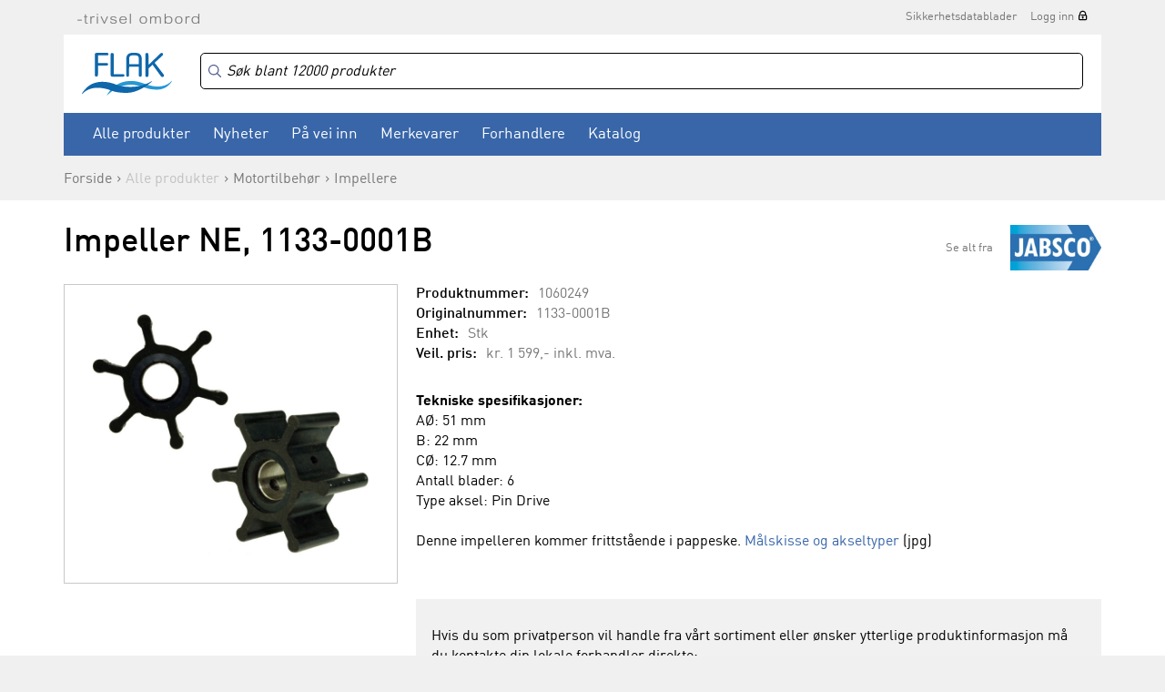

--- FILE ---
content_type: text/html
request_url: https://www.flak.no/produkter/motortilbehoer/impellere/impeller-ne--1133-0001b-p1060249
body_size: 11898
content:

<!DOCTYPE html>
<html>
	<head>
        <meta charset="UTF-8">
                    <!-- Google Tag Manager -->
            <script>(function(w,d,s,l,i){w[l]=w[l]||[];w[l].push({'gtm.start':
                    new Date().getTime(),event:'gtm.js'});var f=d.getElementsByTagName(s)[0],
                    j=d.createElement(s),dl=l!='dataLayer'?'&l='+l:'';j.async=true;j.src=
                    'https://www.googletagmanager.com/gtm.js?id='+i+dl;f.parentNode.insertBefore(j,f);
                })(window,document,'script','dataLayer','GTM-MQHS5Z');</script>
            <!-- End Google Tag Manager -->
        
		<meta http-equiv="X-UA-Compatible" content="IE=edge" />
		<meta property="og:title" content="Impeller NE, 1133-0001B - Motortilbehør - Impellere - Flak"/><meta property="og:type" content="website"/><meta property="og:url" content="http://www.flak.no/produkter/motortilbehoer/impellere/impeller-ne--1133-0001b-p1060249"/>		<title>Impeller NE, 1133-0001B - Motortilbehør - Impellere - Flak</title>
		<meta name="description" content="FLAK AS er Norges ledende grossist innen seil- og båtutstyr. Vi hører til i Sørlandsparken ved Kristiansand. Vi selger til båtutstyrsbutikker og båtbyggere/industri i hele Norge. Vi har et rikholdig og dynamisk sortiment av båtutstyr. Det er dessverre ikk">
		<meta name="keywords" content="1852 Marine Quality, SUP, Baltic, Bep, Cannon, Comfort Seat, Davis, Feldten, Flojet, Gullsweep, Hempel, Humminbird, Jabsco, Marinvent, Minn Kota, Polyform, Robline, Silver Marine, Selden, Ultraflex, Webasto, Wema, West System, 1852, Dieselvarmer, Quick">
		<meta name="viewport" content="width=device-width, initial-scale=1, maximum-scale=1, minimum-scale=1">

					<link rel="canonical" href="https://www.flak.no/produkter/motortilbehoer/impellere/impeller-ne--1133-0001b-p1060249" />
		
		<link rel="shortcut icon" href="/gfx/favicon.ico">

		<script src="https://ajax.googleapis.com/ajax/libs/jquery/1.11.3/jquery.min.js"></script>
		<script>jQuery.noConflict();</script>
		<script language="JavaScript" src="/js/webshop.js?v=1.7" type="text/javascript"></script>
		<script language="JavaScript" src="/js/ajax.js" type="text/javascript"></script>

				<!--<script type="text/javascript" src="/js/prototype.js"></script>
		<script type="text/javascript" src="/js/scriptaculous.js?load=effects,builder"></script>
		<script type="text/javascript" src="/js/lightbox.js"></script>-->

		<!--<script type="text/javascript" src="/extLibs/flyToBasket/js/ajax.js"></script>
		<script type="text/javascript" src="/extLibs/flyToBasket/js/fly-to-basket.js"></script>-->

		<link rel="stylesheet" href="/style/lightbox.css" type="text/css" media="screen">

		<!-- Redesign 2015 -->

		<link rel="stylesheet" href="/fonts/ss-gizmo/ss-gizmo.css">
		<link rel="stylesheet" href="/css/flickity.css" media="screen">
		<link rel="stylesheet" href="/css/flexslider.css?v=1.0">
        <link rel="stylesheet" href="https://cdn.jsdelivr.net/npm/instantsearch.css@8/themes/algolia-min.css"/>
<!--		<link href="https://cdn.datatables.net/v/dt/dt-2.2.2/fh-4.0.1/r-3.0.3/datatables.min.css" rel="stylesheet">-->
        <link rel="stylesheet" href="/css/datatables.min.css">
		<link rel="stylesheet" href="/css/photoswipe.css">
        <link rel="stylesheet" href="/css/style.css?v=1.08">
		<link rel="stylesheet" href="/css/print.css" media="print">

		<script src="https://use.typekit.net/qiw4iqd.js"></script>
		<script>try{Typekit.load({ async: true });}catch(e){}</script>

		<!-- /Redesign 2015 -->


		<script type="text/javascript">
            window.addEventListener('load', (event) => {
                fetchPrice33();            });

			var checkedProducts = [];

			function fetchPrice22() {
				var wrapper = jQuery('.prodliste_container');
				var wrapperSubprod = jQuery('.subprod_container');
				for (i = 0; i < idList.length; i++) {
					if (idList[i] != "" && idList[i] != " ") {
						// Hack to prevent the same id to be ajax'd several times.
						if (jQuery.inArray(idList[i], checkedProducts) == -1) {
							checkedProducts.push(idList[i]);

							jQuery.ajax({
								type: "POST",
								url: '/ajax_returnprice/return.php',
								data: {prodID: idList[i]},
								dataType: "json",
								success: function (data) {
									if (data['prodno'] != false && data['price'] != false) {
										var jProd = wrapper.find('#prod_' + data['prodno']);

                                        var pricetag = data['price'];

                                        jProd.find('.prodliste_pris').html(pricetag);
										jProd.find('FORM[name="produktform"]').find('INPUT[name="price"]').val(data['price']);

										if (data['minno'] && data['minnoPrice']) {
											jProd.find('FORM[name="produktform"]').find('INPUT[name="num"]').val(data['minno']);
											jProd.find('FORM[name="produktform"]').find('INPUT[name="numPrice"]').val(data['minnoPrice']);

                                            jProd.find('.prodliste_pris').html(data['minnoPrice']);
										}

										// Prices in variants table on product detail page
										wrapperSubprod.find('.subprod_pris#' + data['prodno']).html(pricetag);
										wrapperSubprod.find('.subprod_hidden_price[data-prodno="'+ data['prodno'] +'"]').val(pricetag.replace(/[^0-9,.]/g, '').replace(/[,]/g, '.'));
									}
								}
							});

						}
					}
				}
			}
	  		
	  		function fetchPrice33() {
	  			var wrapper = jQuery('.prodliste_container');
	  			var wrapperSubprod = jQuery('.subprod_container');

				for (i = 0; i < idList.length; i++) {
					if (idList[i] != "" && idList[i] != " ") {
						// Hack to prevent the same id to be ajax'd several times.
						if (jQuery.inArray(idList[i], checkedProducts) == -1) {
							checkedProducts.push(idList[i]);

				            jQuery.ajax({
				                type: "POST",
				                url: '/ajax_returnprice/returnOpenPrice.php',
				                data: { prodID: idList[i] },
				                dataType: "json",
				                success: function(data) {
				                    if (data['prodno'] != false && data['price'] != false) {
					                    var jProd = wrapper.find('#prod_' + data['prodno']);
					                    var pricetag = data['price'];
					                    jProd.find('.prodliste_pris').html(pricetag);

					                    // Subelement_price
					                    wrapperSubprod.find('.subprod_pris#' + data['prodno']).html(pricetag);
					                }
				                }
				            });
			            }
		            }
			  	}
	  		}

			var idList = new Array();
 
	  	</script>



	</head>

	<body id="body" class="cbp-spmenu-push  logged-out  ">

            <!-- Google Tag Manager (noscript) -->
        <noscript><iframe src="https://www.googletagmanager.com/ns.html?id=GTM-MQHS5Z"
                          height="0" width="0" style="display:none;visibility:hidden"></iframe></noscript>
        <!-- End Google Tag Manager (noscript) -->
    
	<div class="pageWrapper">

	<div id="searchCurtain"></div>

    
	<header class="siteHeader no-gutter-xs ">

		
		<div class="container">
			<div class="row">
				<div class="col-sm-12">

					<div class="superTop">
						
						<img src="/images/trivsel-ombord.png" alt="Trivsel ombord" class="tagline">
						<nav class="secondaryNav">
							<ul><li><a href="https://app.ecoonline.com/ecosuite/applic/eas/eassearch.php?companyID=1019265&prodType=er&style=1&descrLang=1" target="_blank">Sikkerhetsdatablader</a></li><li><a href="/login" class="lockIcon">Logg inn</a></li></ul>						</nav>
					</div>

				</div>
			</div>
		</div>

		<div class="container">
            <div class="row">
				<div class="col-sm-12">
                    <div class="whiteBg mainNavWrapper">

                        <img src="/images/icon-hamburger.svg" width="30" alt="Åpne/lukk menyen" class="menuTrigger">

                        <a href="/"><img src="/images/logo.svg" alt="Flak" width="99" height="47" class="logo"></a>

                        <div class="cartTriggerWrapper">
                            <div class="cartPositionWrapper">
                                <a href="/showcart">
                                    <img src="/images/icon-cart-gray.svg" width="28" height="27" alt="Handlekurv">
                                                                        <span class="cartCount "></span>
                                </a>
                            </div>

                            
	<div class="miniCartWrapper">
		<h3>Dine varer<a href="/checkout" class="btnSecondary noArrow">Gå til kasse</a><a href="/showcart" class="btnSecondary noArrow">Handlevogn</a></h3>
		<div class="miniCartHeader">
			<div class="row">
				<div class="col-sm-6">Produkt</div>
				<div class="col-sm-2 text-center">Antall</div>
				<div class="col-sm-4 priceColumn">Pris</div>
			</div>
		</div>
		<div class="miniCartContent">
			
		</div>
		<div class="miniCartFooter">
			<a href="/checkout" class="btn btnBlue ">Gå til kasse</a>
			<a href="/showcart" class="btnSecondary noArrow">Handlevogn</a>
            
            Sum <span class="miniCartTotal">0,-</span>
			<div class="miniCartFreeShippingMsg green">Fri frakt</div>
		</div>
	</div>
	                        </div>

                        <div class="secondaryTop">
                            <div class="algoliaSearchBoxWrapper">
                                <div id="algoliaSearchBox"></div>
                            </div>

                            <div class="cartBtn">
                                <a href="/showcart">
                                    <img src="/images/icon-cart-gray.svg" width="28" height="27" alt="Handlekurv">
                                                                        <span class="cartCount "></span>
                                </a>

                                
	<div class="miniCartWrapper">
		<h3>Dine varer<a href="/checkout" class="btnSecondary noArrow">Gå til kasse</a><a href="/showcart" class="btnSecondary noArrow">Handlevogn</a></h3>
		<div class="miniCartHeader">
			<div class="row">
				<div class="col-sm-6">Produkt</div>
				<div class="col-sm-2 text-center">Antall</div>
				<div class="col-sm-4 priceColumn">Pris</div>
			</div>
		</div>
		<div class="miniCartContent">
			
		</div>
		<div class="miniCartFooter">
			<a href="/checkout" class="btn btnBlue ">Gå til kasse</a>
			<a href="/showcart" class="btnSecondary noArrow">Handlevogn</a>
            
            Sum <span class="miniCartTotal">0,-</span>
			<div class="miniCartFreeShippingMsg green">Fri frakt</div>
		</div>
	</div>
	                            </div>

                            
                                                    </div>

                        <nav class="mainNav" id="mainNav">
                            <button class="menuCloseBtn"><span class="ss-delete"></span>Lukk</button>

                            <div class="myPageLink">
                                <ul>
                                    <li><a href="/login" class="lockIcon">Logg inn</a></li>                                </ul>
                            </div>

                            <div class="clearfix"></div>

                            <div class="productCategories">
                                <ul><li class="cat-400"><a href="" target="">Alle produkter</a><ul><li class="cat-1000"><a href="/produkter/baatpleie-og-opplagsutstyr" target="">Båtpleie og opplagsutstyr</a><ul><li class="cat-1011"><a href="/produkter/baatpleie-og-opplagsutstyr/vaskemidler" target="">Vaskemidler</a></li><li class="cat-1012"><a href="/produkter/baatpleie-og-opplagsutstyr/polering-og-rubbing" target="">Polering og rubbing</a></li><li class="cat-1013"><a href="/produkter/baatpleie-og-opplagsutstyr/vedlikeholdsutstyr" target="">Vedlikeholdsutstyr</a></li><li class="cat-1015"><a href="/produkter/baatpleie-og-opplagsutstyr/bunnstoff" target="">Bunnstoff</a></li><li class="cat-1020"><a href="/produkter/baatpleie-og-opplagsutstyr/primer" target="">Primer</a></li><li class="cat-1030"><a href="/produkter/baatpleie-og-opplagsutstyr/maling" target="">Maling</a></li><li class="cat-1031"><a href="/produkter/baatpleie-og-opplagsutstyr/lakk-og-olje" target="">Lakk og olje</a></li><li class="cat-1035"><a href="/produkter/baatpleie-og-opplagsutstyr/tynner" target="">Tynner</a></li><li class="cat-1050"><a href="/produkter/baatpleie-og-opplagsutstyr/motorlakk-og-spraymaling" target="">Motorlakk og spraymaling</a></li><li class="cat-1053"><a href="/produkter/baatpleie-og-opplagsutstyr/fugemasse-og-lim" target="">Fugemasse og lim</a></li><li class="cat-1056"><a href="/produkter/baatpleie-og-opplagsutstyr/sparkel-og-epoxy" target="">Sparkel og epoxy</a></li><li class="cat-1060"><a href="/produkter/baatpleie-og-opplagsutstyr/malerverktoey" target="">Malerverktøy</a></li><li class="cat-1070"><a href="/produkter/baatpleie-og-opplagsutstyr/tape" target="">Tape</a></li><li class="cat-1080"><a href="/produkter/baatpleie-og-opplagsutstyr/opplagsutstyr" target="">Opplagsutstyr</a></li><li class="cat-1090"><a href="/produkter/baatpleie-og-opplagsutstyr/vinterlagring" target="">Vinterlagring</a></li><li class="cat-1100"><a href="/produkter/baatpleie-og-opplagsutstyr/vinsjer-og-tilhengerutstyr" target="">Vinsjer og tilhengerutstyr</a></li><li class="cat-1990"><a href="/produkter/baatpleie-og-opplagsutstyr/reservedeler" target="">Reservedeler</a></li></ul></li><li class="cat-2000"><a href="/produkter/tauverk-og-fortoeyning" target="">Tauverk og fortøyning</a><ul><li class="cat-2005"><a href="/produkter/tauverk-og-fortoeyning/ferdige-fortoeyningsliner" target="">Ferdige fortøyningsliner</a></li><li class="cat-2010"><a href="/produkter/tauverk-og-fortoeyning/ferdige-fenderliner" target="">Ferdige fenderliner</a></li><li class="cat-2020"><a href="/produkter/tauverk-og-fortoeyning/fortoeyningstau" target="">Fortøyningstau</a></li><li class="cat-2022"><a href="/produkter/tauverk-og-fortoeyning/fortoeyningsfjaer-og-kiler" target="">Fortøyningsfjær og kiler</a></li><li class="cat-2025"><a href="/produkter/tauverk-og-fortoeyning/baatshaker" target="">Båtshaker</a></li><li class="cat-2030"><a href="/produkter/tauverk-og-fortoeyning/ankervinsj" target="">Ankervinsj</a></li><li class="cat-2035"><a href="/produkter/tauverk-og-fortoeyning/dregg--og-ankerliner" target="">Dregg- og ankerliner</a></li><li class="cat-2040"><a href="/produkter/tauverk-og-fortoeyning/anker-og-dregger" target="">Anker og dregger</a></li><li class="cat-2050"><a href="/produkter/tauverk-og-fortoeyning/moring" target="">Moring</a></li><li class="cat-2060"><a href="/produkter/tauverk-og-fortoeyning/seiltau" target="">Seiltau</a></li><li class="cat-2070"><a href="/produkter/tauverk-og-fortoeyning/tau-metervare" target="">Tau metervare</a></li><li class="cat-2072"><a href="/produkter/tauverk-og-fortoeyning/tradisjonelle-tau" target="">Tradisjonelle tau</a></li><li class="cat-2075"><a href="/produkter/tauverk-og-fortoeyning/universaltau" target="">Universaltau</a></li><li class="cat-2080"><a href="/produkter/tauverk-og-fortoeyning/tilbehoer-til-tau" target="">Tilbehør til tau</a></li><li class="cat-2090"><a href="/produkter/tauverk-og-fortoeyning/fendere-boeyer-og-tilbehoer" target="">Fendere, bøyer og tilbehør</a></li><li class="cat-2100"><a href="/produkter/tauverk-og-fortoeyning/bryggefender-og-fenderlist" target="">Bryggefender og fenderlist</a></li><li class="cat-2200"><a href="/produkter/tauverk-og-fortoeyning/Aarer-og-tilbehoer" target="">Årer og tilbehør</a></li><li class="cat-2990"><a href="/produkter/tauverk-og-fortoeyning/reservedeler" target="">Reservedeler</a></li></ul></li><li class="cat-3000"><a href="/produkter/motortilbehoer" target="">Motortilbehør</a><ul><li class="cat-3010"><a href="/produkter/motortilbehoer/olje-og-kjemikalier" target="">Olje og kjemikalier</a></li><li class="cat-3020"><a href="/produkter/motortilbehoer/olje-og-drivstoffilter" target="">Olje og drivstoffilter</a></li><li class="cat-3021"><a href="/produkter/motortilbehoer/servicekit" target="">Servicekit</a></li><li class="cat-3022"><a href="/produkter/motortilbehoer/oljeskiftpumper" target="">Oljeskiftpumper</a></li><li class="cat-3025"><a href="/produkter/motortilbehoer/tennplugger" target="">Tennplugger</a></li><li class="cat-3028"><a href="/produkter/motortilbehoer/sjoevannsfilter" target="">Sjøvannsfilter</a></li><li class="cat-3030"><a href="/produkter/motortilbehoer/sinkanoder" target="">Sinkanoder</a></li><li class="cat-3044"><a href="/produkter/motortilbehoer/motorsink-mercury-mercruiser" target="">Motorsink Mercury/Mercruiser</a></li><li class="cat-3045"><a href="/produkter/motortilbehoer/motorsink-omc" target="">Motorsink OMC</a></li><li class="cat-3046"><a href="/produkter/motortilbehoer/motorsink-volvo-penta" target="">Motorsink Volvo Penta</a></li><li class="cat-3047"><a href="/produkter/motortilbehoer/motorsink-yamaha-mariner" target="">Motorsink Yamaha/Mariner</a></li><li class="cat-3048"><a href="/produkter/motortilbehoer/motorsink-oevrige-fabrikater" target="">Motorsink øvrige fabrikater</a></li><li class="cat-3049"><a href="/produkter/motortilbehoer/impellere" target="">Impellere</a></li><li class="cat-3050"><a href="/produkter/motortilbehoer/eksospotte-og-belger" target="">Eksospotte og belger</a></li><li class="cat-3070"><a href="/produkter/motortilbehoer/drivstoffutstyr" target="">Drivstoffutstyr</a></li><li class="cat-3080"><a href="/produkter/motortilbehoer/bensinkoplinger-og-slanger" target="">Bensinkoplinger og slanger</a></li><li class="cat-3085"><a href="/produkter/motortilbehoer/doedmannsknapp" target="">Dødmannsknapp</a></li><li class="cat-3092"><a href="/produkter/motortilbehoer/motorbraketter-og--spylere" target="">Motorbraketter og -spylere</a></li><li class="cat-3102"><a href="/produkter/motortilbehoer/drivlinjer-og-aksel" target="">Drivlinjer og aksel</a></li><li class="cat-3105"><a href="/produkter/motortilbehoer/isolasjon-og-motordempere" target="">Isolasjon og motordempere</a></li><li class="cat-3990"><a href="/produkter/motortilbehoer/reservedeler" target="">Reservedeler</a></li></ul></li><li class="cat-3500"><a href="/produkter/propeller" target="">Propeller</a><ul><li class="cat-3510"><a href="/produkter/propeller/propeller-aluminium-til-yamaha" target="">Propeller aluminium til Yamaha</a></li><li class="cat-3520"><a href="/produkter/propeller/propeller-aluminium-til-mercury" target="">Propeller aluminium til Mercury</a></li><li class="cat-3530"><a href="/produkter/propeller/propeller-aluminium-til-suzuki" target="">Propeller aluminium til Suzuki</a></li><li class="cat-3550"><a href="/produkter/propeller/staalpropeller-og-hubber" target="">Stålpropeller og hubber</a></li><li class="cat-3580"><a href="/produkter/propeller/tilbehoer-til-propeller" target="">Tilbehør til propeller</a></li><li class="cat-3590"><a href="/produkter/propeller/utgaaende-propeller" target="">Utgående propeller</a></li></ul></li><li class="cat-4000"><a href="/produkter/styring-og-kontrollutstyr" target="">Styring og kontrollutstyr</a><ul><li class="cat-4003"><a href="/produkter/styring-og-kontrollutstyr/mekaniske-styringer" target="">Mekaniske styringer</a></li><li class="cat-4005"><a href="/produkter/styring-og-kontrollutstyr/hydrauliske-styringer" target="">Hydrauliske styringer</a></li><li class="cat-4010"><a href="/produkter/styring-og-kontrollutstyr/ratt" target="">Ratt</a></li><li class="cat-4020"><a href="/produkter/styring-og-kontrollutstyr/kontrollutstyr" target="">Kontrollutstyr</a></li><li class="cat-4030"><a href="/produkter/styring-og-kontrollutstyr/kontrollkabler" target="">Kontrollkabler</a></li><li class="cat-4040"><a href="/produkter/styring-og-kontrollutstyr/instrumenter-og-givere" target="">Instrumenter og givere</a></li><li class="cat-4050"><a href="/produkter/styring-og-kontrollutstyr/baugpropeller" target="">Baugpropeller</a></li><li class="cat-4060"><a href="/produkter/styring-og-kontrollutstyr/trimplan" target="">Trimplan</a></li><li class="cat-4990"><a href="/produkter/styring-og-kontrollutstyr/reservedeler" target="">Reservedeler</a></li></ul></li><li class="cat-5000"><a href="/produkter/vvs-og-lenseutstyr" target="">VVS og lenseutstyr</a><ul><li class="cat-5010"><a href="/produkter/vvs-og-lenseutstyr/lensepumper-manuell" target="">Lensepumper manuell</a></li><li class="cat-5040"><a href="/produkter/vvs-og-lenseutstyr/lensepumper-12-24-230v" target="">Lensepumper 12/24/230V</a></li><li class="cat-5070"><a href="/produkter/vvs-og-lenseutstyr/trykkvannspumper" target="">Trykkvannspumper</a></li><li class="cat-5080"><a href="/produkter/vvs-og-lenseutstyr/toaletter-og-septikutstyr" target="">Toaletter og septikutstyr</a></li><li class="cat-5090"><a href="/produkter/vvs-og-lenseutstyr/vask-kran-og-dusj" target="">Vask, kran og dusj</a></li><li class="cat-5100"><a href="/produkter/vvs-og-lenseutstyr/vanntanker-og-utstyr" target="">Vanntanker og utstyr</a></li><li class="cat-5105"><a href="/produkter/vvs-og-lenseutstyr/slanger-og-slangeklemmer" target="">Slanger og slangeklemmer</a></li><li class="cat-5112"><a href="/produkter/vvs-og-lenseutstyr/roerdeler-fittings-nylon" target="">Rørdeler, fittings nylon</a></li><li class="cat-5115"><a href="/produkter/vvs-og-lenseutstyr/roerdeler-fittings-kompositt" target="">Rørdeler, fittings kompositt</a></li><li class="cat-5120"><a href="/produkter/vvs-og-lenseutstyr/roerdeler-fittings-messing" target="">Rørdeler, fittings messing</a></li><li class="cat-5125"><a href="/produkter/vvs-og-lenseutstyr/roerdeler-fittings-syrefast" target="">Rørdeler, fittings syrefast</a></li><li class="cat-5130"><a href="/produkter/vvs-og-lenseutstyr/skroggjennomfoeringer" target="">Skroggjennomføringer</a></li><li class="cat-5990"><a href="/produkter/vvs-og-lenseutstyr/reservedeler" target="">Reservedeler</a></li></ul></li><li class="cat-6000"><a href="/produkter/seilbaatutstyr" target="">Seilbåtutstyr</a><ul><li class="cat-6010"><a href="/produkter/seilbaatutstyr/genaker-og-spinnaker" target="">Genaker og spinnaker</a></li><li class="cat-6020"><a href="/produkter/seilbaatutstyr/rodkick" target="">Rodkick</a></li><li class="cat-6030"><a href="/produkter/seilbaatutstyr/akterstag" target="">Akterstag</a></li><li class="cat-6100"><a href="/produkter/seilbaatutstyr/blokker" target="">Blokker</a></li><li class="cat-6110"><a href="/produkter/seilbaatutstyr/loeygang-og-genoa" target="">Løygang og genoa</a></li><li class="cat-6310"><a href="/produkter/seilbaatutstyr/cleats" target="">Cleats</a></li><li class="cat-6320"><a href="/produkter/seilbaatutstyr/avlastere-og-jammere" target="">Avlastere og jammere</a></li><li class="cat-6410"><a href="/produkter/seilbaatutstyr/vinsj" target="">Vinsj</a></li><li class="cat-6490"><a href="/produkter/seilbaatutstyr/vinsjhaandtak" target="">Vinsjhåndtak</a></li><li class="cat-6500"><a href="/produkter/seilbaatutstyr/windex-og-vaker" target="">Windex og vaker</a></li><li class="cat-6520"><a href="/produkter/seilbaatutstyr/seildetaljer" target="">Seildetaljer</a></li><li class="cat-6530"><a href="/produkter/seilbaatutstyr/batten-systemer" target="">Batten systemer</a></li><li class="cat-6610"><a href="/produkter/seilbaatutstyr/rullesystemer-furlex-selden" target="">Rullesystemer Furlex Seldén</a></li><li class="cat-6620"><a href="/produkter/seilbaatutstyr/rorkultforlengere-og-rorbeslag" target="">Rorkultforlengere og rorbeslag</a></li><li class="cat-6640"><a href="/produkter/seilbaatutstyr/optimistjolleutstyr" target="">Optimistjolleutstyr</a></li><li class="cat-6650"><a href="/produkter/seilbaatutstyr/jolleseiling" target="">Jolleseiling</a></li><li class="cat-6700"><a href="/produkter/seilbaatutstyr/dekksbeslag" target="">Dekksbeslag</a></li><li class="cat-6990"><a href="/produkter/seilbaatutstyr/reservedeler" target="">Reservedeler</a></li></ul></li><li class="cat-7000"><a href="/produkter/sikkerhetsutstyr" target="">Sikkerhetsutstyr</a><ul><li class="cat-7005"><a href="/produkter/sikkerhetsutstyr/redningsvester-flytevester" target="">Redningsvester/Flytevester</a></li><li class="cat-7010"><a href="/produkter/sikkerhetsutstyr/tilbehoer-til-redningsvester" target="">Tilbehør til redningsvester</a></li><li class="cat-7020"><a href="/produkter/sikkerhetsutstyr/flyteklaer" target="">Flyteklær</a></li><li class="cat-7022"><a href="/produkter/sikkerhetsutstyr/redningsflaater-drakter" target="">Redningsflåter/Drakter</a></li><li class="cat-7023"><a href="/produkter/sikkerhetsutstyr/livboeyer" target="">Livbøyer</a></li><li class="cat-7025"><a href="/produkter/sikkerhetsutstyr/sikkerhetsliner" target="">Sikkerhetsliner</a></li><li class="cat-7027"><a href="/produkter/sikkerhetsutstyr/noed-og-signalutstyr" target="">Nød og signalutstyr</a></li><li class="cat-7032"><a href="/produkter/sikkerhetsutstyr/gass-og-brann" target="">Gass og brann</a></li><li class="cat-7033"><a href="/produkter/sikkerhetsutstyr/alkotester-promilletester" target="">Alkotester/Promilletester</a></li><li class="cat-7034"><a href="/produkter/sikkerhetsutstyr/beredskapsprodukter" target="">Beredskapsprodukter</a></li><li class="cat-7035"><a href="/produkter/sikkerhetsutstyr/diverse-sikkerhetsutstyr" target="">Diverse sikkerhetsutstyr</a></li><li class="cat-7040"><a href="/produkter/sikkerhetsutstyr/laas-og-laasewire" target="">Lås og låsewire</a></li><li class="cat-7990"><a href="/produkter/sikkerhetsutstyr/reservedeler" target="">Reservedeler</a></li></ul></li><li class="cat-8000"><a href="/produkter/navigasjon-lyd-og-bilde" target="">Navigasjon, lyd og bilde</a><ul><li class="cat-8007"><a href="/produkter/navigasjon-lyd-og-bilde/kartplottere-og-ekkolodd" target="">Kartplottere og ekkolodd</a></li><li class="cat-8015"><a href="/produkter/navigasjon-lyd-og-bilde/ekkolodd-og-kartplotter-tilbehoer" target="">Ekkolodd og kartplotter tilbehør</a></li><li class="cat-8016"><a href="/produkter/navigasjon-lyd-og-bilde/elektroniske-kart-sd-micro" target="">Elektroniske kart SD/micro</a></li><li class="cat-8018"><a href="/produkter/navigasjon-lyd-og-bilde/papir--og-digitale-kart" target="">Papir- og digitale kart</a></li><li class="cat-8019"><a href="/produkter/navigasjon-lyd-og-bilde/kompass-og-kartutstyr" target="">Kompass og kartutstyr</a></li><li class="cat-8020"><a href="/produkter/navigasjon-lyd-og-bilde/vhf-og-ais" target="">VHF og AIS</a></li><li class="cat-8030"><a href="/produkter/navigasjon-lyd-og-bilde/vhf-tilbehoer-og-utstyr" target="">VHF tilbehør og utstyr</a></li><li class="cat-8035"><a href="/produkter/navigasjon-lyd-og-bilde/tv-bilde-og-tilbehoer" target="">TV, bilde og tilbehør</a></li><li class="cat-8040"><a href="/produkter/navigasjon-lyd-og-bilde/autopilot" target="">Autopilot</a></li><li class="cat-8050"><a href="/produkter/navigasjon-lyd-og-bilde/stereo-lyd-og-tilbehoer" target="">Stereo, lyd og tilbehør</a></li><li class="cat-8990"><a href="/produkter/navigasjon-lyd-og-bilde/reservedeler" target="">Reservedeler</a></li></ul></li><li class="cat-9000"><a href="/produkter/elektronikk" target="">Elektronikk</a><ul><li class="cat-9048"><a href="/produkter/elektronikk/batterier-12v" target="">Batterier 12V</a></li><li class="cat-9050"><a href="/produkter/elektronikk/batteriutstyr-12-24v" target="">Batteriutstyr 12/24V</a></li><li class="cat-9051"><a href="/produkter/elektronikk/ladere-og-invertere" target="">Ladere og invertere</a></li><li class="cat-9052"><a href="/produkter/elektronikk/solcellepanel" target="">Solcellepanel</a></li><li class="cat-9055"><a href="/produkter/elektronikk/aggregat" target="">Aggregat</a></li><li class="cat-9056"><a href="/produkter/elektronikk/landstroem" target="">Landstrøm</a></li><li class="cat-9058"><a href="/produkter/elektronikk/bryterpanel" target="">Bryterpanel</a></li><li class="cat-9060"><a href="/produkter/elektronikk/brytere-og-kontakter" target="">Brytere og kontakter</a></li><li class="cat-9063"><a href="/produkter/elektronikk/sikringer" target="">Sikringer</a></li><li class="cat-9070"><a href="/produkter/elektronikk/elektriske-kabler" target="">Elektriske kabler</a></li><li class="cat-9075"><a href="/produkter/elektronikk/kablingsutstyr" target="">Kablingsutstyr</a></li><li class="cat-9077"><a href="/produkter/elektronikk/terminaler" target="">Terminaler</a></li><li class="cat-9078"><a href="/produkter/elektronikk/kabelsko" target="">Kabelsko</a></li><li class="cat-9090"><a href="/produkter/elektronikk/vindusviskere" target="">Vindusviskere</a></li><li class="cat-9100"><a href="/produkter/elektronikk/horn" target="">Horn</a></li><li class="cat-9990"><a href="/produkter/elektronikk/reservedeler" target="">Reservedeler</a></li></ul></li><li class="cat-10000"><a href="/produkter/belysning" target="">Belysning</a><ul><li class="cat-10010"><a href="/produkter/belysning/lanterner" target="">Lanterner</a></li><li class="cat-10020"><a href="/produkter/belysning/lyskastere" target="">Lyskastere</a></li><li class="cat-10022"><a href="/produkter/belysning/lysbjelker-og-dekkslys" target="">Lysbjelker og dekkslys</a></li><li class="cat-10023"><a href="/produkter/belysning/undervannslys" target="">Undervannslys</a></li><li class="cat-10025"><a href="/produkter/belysning/bryggelys" target="">Bryggelys</a></li><li class="cat-10030"><a href="/produkter/belysning/messinglamper" target="">Messinglamper</a></li><li class="cat-10080"><a href="/produkter/belysning/innenbords-belysning" target="">Innenbords belysning</a></li><li class="cat-10085"><a href="/produkter/belysning/lyspaerer" target="">Lyspærer</a></li><li class="cat-10990"><a href="/produkter/belysning/reservedeler" target="">Reservedeler</a></li></ul></li><li class="cat-11000"><a href="/produkter/fritid-og-fiske" target="">Fritid og fiske</a><ul><li class="cat-11003"><a href="/produkter/fritid-og-fiske/tuber-og-vannsportleker" target="">Tuber og vannsportleker</a></li><li class="cat-11005"><a href="/produkter/fritid-og-fiske/vannski-og-wakeboard" target="">Vannski og wakeboard</a></li><li class="cat-11010"><a href="/produkter/fritid-og-fiske/vaatdrakter" target="">Våtdrakter</a></li><li class="cat-11035"><a href="/produkter/fritid-og-fiske/badeleker-og-pumper" target="">Badeleker og pumper</a></li><li class="cat-11040"><a href="/produkter/fritid-og-fiske/gummibaat-og-utstyr" target="">Gummibåt og utstyr</a></li><li class="cat-11045"><a href="/produkter/fritid-og-fiske/elektriske-baatmotorer" target="">Elektriske båtmotorer</a></li><li class="cat-11050"><a href="/produkter/fritid-og-fiske/fiskeutstyr" target="">Fiskeutstyr</a></li><li class="cat-11055"><a href="/produkter/fritid-og-fiske/lykter-og-batterier" target="">Lykter og batterier</a></li><li class="cat-11060"><a href="/produkter/fritid-og-fiske/noekkelringer" target="">Nøkkelringer</a></li><li class="cat-11065"><a href="/produkter/fritid-og-fiske/termometere" target="">Termometere</a></li><li class="cat-11066"><a href="/produkter/fritid-og-fiske/vaerstasjoner" target="">Værstasjoner</a></li><li class="cat-11070"><a href="/produkter/fritid-og-fiske/kikkerter" target="">Kikkerter</a></li><li class="cat-11095"><a href="/produkter/fritid-og-fiske/bekledning" target="">Bekledning</a></li><li class="cat-11100"><a href="/produkter/fritid-og-fiske/vesker-bager-og-oppbevaring" target="">Vesker, bager og oppbevaring</a></li><li class="cat-11120"><a href="/produkter/fritid-og-fiske/grill-og-kokeutstyr" target="">Grill og kokeutstyr</a></li><li class="cat-11121"><a href="/produkter/fritid-og-fiske/gasstilbehoer" target="">Gasstilbehør</a></li><li class="cat-11122"><a href="/produkter/fritid-og-fiske/varme" target="">Varme</a></li><li class="cat-11123"><a href="/produkter/fritid-og-fiske/diverse-fritid" target="">Diverse fritid</a></li><li class="cat-11125"><a href="/produkter/fritid-og-fiske/fritidsstoler-og-sitteputer" target="">Fritidsstoler og sitteputer</a></li><li class="cat-11140"><a href="/produkter/fritid-og-fiske/maritime-fagboeker" target="">Maritime fagbøker</a></li><li class="cat-11990"><a href="/produkter/fritid-og-fiske/reservedeler" target="">Reservedeler</a></li></ul></li><li class="cat-12000"><a href="/produkter/jernvare" target="">Jernvare</a><ul><li class="cat-12010"><a href="/produkter/jernvare/badetrapper-og-baugspyd" target="">Badetrapper og baugspyd</a></li><li class="cat-12015"><a href="/produkter/jernvare/pushpit-pulpit-og-rekke" target="">Pushpit, pulpit og rekke</a></li><li class="cat-12020"><a href="/produkter/jernvare/pullere-og-halegatter" target="">Pullere og halegatter</a></li><li class="cat-12025"><a href="/produkter/jernvare/blokker-og-hemper" target="">Blokker og hemper</a></li><li class="cat-12040"><a href="/produkter/jernvare/kauser-svivler-og-strekkfisk" target="">Kauser, svivler og strekkfisk</a></li><li class="cat-12050"><a href="/produkter/jernvare/kjetting" target="">Kjetting</a></li><li class="cat-12060"><a href="/produkter/jernvare/wire-og-terminaler" target="">Wire og terminaler</a></li><li class="cat-12070"><a href="/produkter/jernvare/kroker" target="">Kroker</a></li><li class="cat-12080"><a href="/produkter/jernvare/sjakler-og-snapsjakler" target="">Sjakler og snapsjakler</a></li><li class="cat-12090"><a href="/produkter/jernvare/bolter-og-ringer" target="">Bolter og ringer</a></li><li class="cat-12095"><a href="/produkter/jernvare/davitere" target="">Davitere</a></li><li class="cat-12990"><a href="/produkter/jernvare/reservedeler" target="">Reservedeler</a></li></ul></li><li class="cat-13000"><a href="/produkter/beslag-og-skruer" target="">Beslag og skruer</a><ul><li class="cat-13010"><a href="/produkter/beslag-og-skruer/laaser-og-doerholdere" target="">Låser og dørholdere</a></li><li class="cat-13020"><a href="/produkter/beslag-og-skruer/hengsler" target="">Hengsler</a></li><li class="cat-13025"><a href="/produkter/beslag-og-skruer/kalesjebeslag" target="">Kalesjebeslag</a></li><li class="cat-13026"><a href="/produkter/beslag-og-skruer/kjoel-og-baugbeskyttelse" target="">Kjøl og baugbeskyttelse</a></li><li class="cat-13045"><a href="/produkter/beslag-og-skruer/noa-rekkefester-m-utstyr" target="">NOA rekkefester m/utstyr</a></li><li class="cat-13047"><a href="/produkter/beslag-og-skruer/dekksforskruvninger" target="">Dekksforskruvninger</a></li><li class="cat-13048"><a href="/produkter/beslag-og-skruer/tankluftere" target="">Tankluftere</a></li><li class="cat-13050"><a href="/produkter/beslag-og-skruer/skruer-bolter-muttere-skiver" target="">Skruer, bolter, muttere, skiver</a></li><li class="cat-13070"><a href="/produkter/beslag-og-skruer/maakejager" target="">Måkejager</a></li><li class="cat-13990"><a href="/produkter/beslag-og-skruer/reservedeler" target="">Reservedeler</a></li></ul></li><li class="cat-14000"><a href="/produkter/varme-ventilasjon-og-luker" target="">Varme, ventilasjon og luker</a><ul><li class="cat-14010"><a href="/produkter/varme-ventilasjon-og-luker/dieselvarmer" target="">Dieselvarmer</a></li><li class="cat-14020"><a href="/produkter/varme-ventilasjon-og-luker/ventilasjon" target="">Ventilasjon</a></li><li class="cat-14030"><a href="/produkter/varme-ventilasjon-og-luker/luker-og-oppbevaring" target="">Luker og oppbevaring</a></li><li class="cat-14040"><a href="/produkter/varme-ventilasjon-og-luker/lukeloeftere" target="">Lukeløftere</a></li><li class="cat-14990"><a href="/produkter/varme-ventilasjon-og-luker/reservedeler" target="">Reservedeler</a></li></ul></li><li class="cat-15000"><a href="/produkter/innredning-og-interioer" target="">Innredning og interiør</a><ul><li class="cat-15002"><a href="/produkter/innredning-og-interioer/baatstoler-og-tilbehoer" target="">Båtstoler og tilbehør</a></li><li class="cat-15003"><a href="/produkter/innredning-og-interioer/stolsoeyler" target="">Stolsøyler</a></li><li class="cat-15007"><a href="/produkter/innredning-og-interioer/bord-og-tilbehoer" target="">Bord og tilbehør</a></li><li class="cat-15008"><a href="/produkter/innredning-og-interioer/bordsoeyler" target="">Bordsøyler</a></li><li class="cat-15010"><a href="/produkter/innredning-og-interioer/tekstil" target="">Tekstil</a></li><li class="cat-15012"><a href="/produkter/innredning-og-interioer/matter" target="">Matter</a></li><li class="cat-15020"><a href="/produkter/innredning-og-interioer/flagg-og-flaggstenger" target="">Flagg og flaggstenger</a></li><li class="cat-15030"><a href="/produkter/innredning-og-interioer/servise" target="">Servise</a></li><li class="cat-15035"><a href="/produkter/innredning-og-interioer/glass-og-tilbehoer" target="">Glass og tilbehør</a></li><li class="cat-15040"><a href="/produkter/innredning-og-interioer/komfyr-og-kokeapparat" target="">Komfyr og kokeapparat</a></li><li class="cat-15045"><a href="/produkter/innredning-og-interioer/kjoelebokser" target="">Kjølebokser</a></li><li class="cat-15050"><a href="/produkter/innredning-og-interioer/kjoeleskap-og-kjoeleskuffer" target="">Kjøleskap og kjøleskuffer</a></li><li class="cat-15064"><a href="/produkter/innredning-og-interioer/pyntegjenstander" target="">Pyntegjenstander</a></li><li class="cat-15180"><a href="/produkter/innredning-og-interioer/bokstaver-og-tall" target="">Bokstaver og tall</a></li><li class="cat-15990"><a href="/produkter/innredning-og-interioer/reservedeler" target="">Reservedeler</a></li></ul></li></ul></li><li class="cat-50000"><a href="/produkter/nyhet-paa-lager" target="">Nyheter</a></li><li class="cat-50001"><a href="/produkter/paa-vei-inn" target="">På vei inn</a></li><li class="cat-50002"><a href="/m/Merkevarer" target="">Merkevarer</a></li><li class="cat-50003"><a href="/dealer/" target="">Forhandlere</a></li><li class="cat-50004"><a href="https://katalog.flak.no/katalog-2025/" target="_blank">Katalog</a></li></ul>                            </div>

                            <div class="secondaryNavOnMobile">
                                <ul><li class="menyValg menu-item-63"><a href="https://app.ecoonline.com/ecosuite/applic/eas/eassearch.php?companyID=1019265&prodType=er&style=1&descrLang=1" target="_blank" class="tm">Sikkerhetsdatablader</a></li><li><a href="/login" class="lockIcon">Logg inn</a></li></ul>                                <!--
                                <ul>
                                    <li class="menyValg">
                                        <a href="/m/Om_oss">Om oss</a>
                                    </li>
                                </ul>
                                -->
                            </div>
                        </nav>

                        <div id="searchResults"></div>

                    </div>
				</div>
			</div>
		</div>

	</header>

    <main>
        <div id="algoliaContainerWrapper">
            <div class="container">
                <div id="no-hits" class="hidden">
                    <h2>Søkeresultat</h2>
                    <p>Ingen treff</p>
                </div>
                <div class="visibilityWrapper">
                    <div class="row">
                        <div class="col-sm-12 algolia-hits">
                            <div id="categories-and-stats">
                                <h2>Kategorier</h2>
                                <div id="ais-category-stats"></div>
                                <div id="category-links"></div>
                                <button type="button" id="btn-algolia-show-more"></button>
                            </div>
                            <div id="products-and-stats">
                                <h2 class="heading-products">Produkter</h2>
                                <div id="ais-stats"></div>
                            </div>
                        </div>
                    </div>
                    <div class="row visibilityWrapper2">
                        <div class="col-md-3">
                            <div class="algoliaFilterTrigger">Filtrer</div>
                            <div class="algoliaFilterWrapper">
                                <h2 class="algoliaFilterHeading">FILTRER PRODUKTENE</h2>
                                <div id="clear-refinements"></div>

                                <h2>Kategori</h2>
                                <div id="category-list"></div>

                                <h2>Merke</h2>
                                <div id="brand-list"></div>
                            </div>
                        </div>
                        <div class="col-sm-12 col-md-9 algolia-hits">
                            <div id="hits"></div>
                            <div id="pagination"></div>
                        </div>
                    </div>
                </div>
            </div>
        </div>

        <div id="mainContentWrapper">

	
	<!-- INNHOLD -->

			<div class="container">
			<div class="row">
				<div class="col-sm-12">

					<div class="breadcrumbsWrapper">

						<ul class="breadcrumbs"><li><a href="/">Forside</a></li><li class="level-2 productCategory">Alle produkter</li><li class="level-3 productCategory"><a href="/produkter/motortilbehoer">Motortilbehør</a></li><li class="level-4 productCategory"><a href="/produkter/motortilbehoer/impellere">Impellere</a></li></ul>
					</div>

				</div>
			</div>
		</div>

		<section class="contentWrapper productPage">
			<div class="container">
				<div class="row">
					<div class="col-sm-12">

								<div class="productPageItem prod_mainwrapper">

			<div class="row">
				<div class="col-sm-8">

					<h1>Impeller NE, 1133-0001B</h1>

				</div>
				<div class="col-sm-4 hidden-xs brandWrapper">

					<!-- Vendor logo -->
											<div class="brandLogo">
							<a href="/produkter/brand/Jabsco">
								<span>Se alt fra</span>
								<img src="/pictures/resize.php/180x72/produsenter/Jabsco.jpg" alt="prod_prand">
							</a>
						</div>
					
				</div>
			</div>

			<div class="row">
				<div class="col-sm-4">

					<!-- PhotoSwipe Start -->

					<div class="productImages">
												
						
						<div class="pswp-gallery pswp-gallery--single-column" id="gallery--products">
							<div id="slidingProduct1060249" class="sliding_product prodMainImg" style="">
								
								<div class="pswp-gallery__item" style="display:flex; justify-content: center;">
									<!-- a href -> main image, img src -> thumbnail -->
									<a href="/pictures/resize.php/1200x1200/1060249_XL.jpg" alt="Impeller NE, 1133-0001B" onerror="this.src=\'/pictures/resizeLocal.php/270x230/blankimage.jpg\'" data-pswp-width="1200" data-pswp-height="1054" target="_blank"><img src="/pictures/resize.php/668x668/1060249_XL.jpg" alt="" />
									</a>
									<div class="hidden-caption-content">
										<a href="http://webserver.flak.no/vbilder/1060249_XL.jpg" target="_blank">Last ned HI-RES bilde</a>
									</div>
								</div>

								
							</div>
						</div>
					</div>

					<!-- PhotoSwipe End -->

					
				</div>
				<div class="col-sm-8">

					<div class="prod_infowrapper">
						<div class="row">
							<div class="col-sm-6">

								<div class="prod_header_container">

									<div class="prod_headerinfo">
										
											<dl>
												<dt>Produktnummer:</dt>
												<dd>1060249</dd>

																									<dt>Originalnummer:</dt>
													<dd>1133-0001B</dd>
												
												
																									<dt>Enhet:</dt>
													<dd>Stk</dd>
												
												
												<dt class="">Veil. pris:</dt>
												<dd class="">kr. 1&nbsp;599,- inkl. mva.</dd>

												
											</dl>

										
									</div>
								</div>

							</div>
							<div class="col-sm-6">

								
							</div>
						</div>

						
                            <div class="prod_notenm_full">

                                
                                
<b>Tekniske spesifikasjoner:</b><br>
AØ: 51 mm<br>
B: 22 mm<br>
CØ: 12.7 mm<br>
Antall blader: 6<br>
Type aksel: Pin Drive
<br><br>
Denne impelleren kommer frittstående i pappeske.
<katalog>
<a href="http://webserver.flak.no/vbilder/impeller_maalskisse_akseltype.jpg" target="_blank">Målskisse og akseltyper</a> (jpg)
                                <br><br>
                            </div>

                            
                            <div class="findDealerWrapper">
                                <p>Hvis du som privatperson vil handle fra vårt sortiment eller ønsker ytterlige produktinformasjon må du kontakte din lokale forhandler direkte:</p>
                                <a href="/dealer/2" class="btnBlue btnBig">Finn forhandler</a>
                            </div>

                        <div><div class="fb-like" data-href="http://www.flak.no/produkter/motortilbehoer/impellere/impeller-ne--1133-0001b-p1060249" data-send="false" data-layout="button_count" data-width="100" data-show-faces="false"></div></div>
					</div>

				</div>
			</div>

			
		</div>

		
						<!--<div id="topbar_box">
														<div style="clear: both;"></div>
						</div>-->


						<!--
						<h1>END OF NEW STRUCTURE</h1>

						<div class="row">
							<div class="col-sm-3">

								<nav class="tertiaryNav"><ul><li class="cat-3010"><a href="/produkter/motortilbehoer/olje-og-kjemikalier" target="">Olje og kjemikalier</a></li><li class="cat-3020"><a href="/produkter/motortilbehoer/olje-og-drivstoffilter" target="">Olje og drivstoffilter</a></li><li class="cat-3021"><a href="/produkter/motortilbehoer/servicekit" target="">Servicekit</a></li><li class="cat-3022"><a href="/produkter/motortilbehoer/oljeskiftpumper" target="">Oljeskiftpumper</a></li><li class="cat-3025"><a href="/produkter/motortilbehoer/tennplugger" target="">Tennplugger</a></li><li class="cat-3028"><a href="/produkter/motortilbehoer/sjoevannsfilter" target="">Sjøvannsfilter</a></li><li class="cat-3030"><a href="/produkter/motortilbehoer/sinkanoder" target="">Sinkanoder</a></li><li class="cat-3044"><a href="/produkter/motortilbehoer/motorsink-mercury-mercruiser" target="">Motorsink Mercury/Mercruiser</a></li><li class="cat-3045"><a href="/produkter/motortilbehoer/motorsink-omc" target="">Motorsink OMC</a></li><li class="cat-3046"><a href="/produkter/motortilbehoer/motorsink-volvo-penta" target="">Motorsink Volvo Penta</a></li><li class="cat-3047"><a href="/produkter/motortilbehoer/motorsink-yamaha-mariner" target="">Motorsink Yamaha/Mariner</a></li><li class="cat-3048"><a href="/produkter/motortilbehoer/motorsink-oevrige-fabrikater" target="">Motorsink øvrige fabrikater</a></li><li class="cat-3049"><a href="/produkter/motortilbehoer/impellere" target="">Impellere</a></li><li class="cat-3050"><a href="/produkter/motortilbehoer/eksospotte-og-belger" target="">Eksospotte og belger</a></li><li class="cat-3070"><a href="/produkter/motortilbehoer/drivstoffutstyr" target="">Drivstoffutstyr</a></li><li class="cat-3080"><a href="/produkter/motortilbehoer/bensinkoplinger-og-slanger" target="">Bensinkoplinger og slanger</a></li><li class="cat-3085"><a href="/produkter/motortilbehoer/doedmannsknapp" target="">Dødmannsknapp</a></li><li class="cat-3092"><a href="/produkter/motortilbehoer/motorbraketter-og--spylere" target="">Motorbraketter og -spylere</a></li><li class="cat-3102"><a href="/produkter/motortilbehoer/drivlinjer-og-aksel" target="">Drivlinjer og aksel</a></li><li class="cat-3105"><a href="/produkter/motortilbehoer/isolasjon-og-motordempere" target="">Isolasjon og motordempere</a></li><li class="cat-3990"><a href="/produkter/motortilbehoer/reservedeler" target="">Reservedeler</a></li></ul></nav>
							</div>

							<div class="col-sm-9">



							</div>
						</div>
						-->

					</div>
				</div>
			</div>
		</section>

	
        </div>
    </main>

	<footer class="siteFooter">
		<div class="container">

			<hr>

			<div class="row footerAddressRow">
				<div class="col-sm-6">
					<span class="label">Besøksadresse:</span><br>
					<span class="address">Flak AS, Skibåsen 37, 4636 Kristiansand</span><br>
                    <a href="/a/hvem-er-vi">Les mer om oss</a>
				</div>
				<div class="col-sm-6">
					<ul class="socialMenu">
						<!--<li class="label">Følg oss i sosiale medier</li>-->
						<li><a href="https://www.facebook.com/Flak-As-B%C3%A5tutstyr-193198460696443/" target="_blank" class="facebook">Følg oss på Facebook</a></li>
						<!--<li><a href="#" class="youtube">YouTube</a></li>
						<li><a href="#" class="twitter">Twitter</a></li>-->
					</ul>
				</div>
			</div>

			<hr>

			<div class="row footerCookiesRow">
				<div class="col-sm-12">
					<p>Vi bruker informasjonskapsler (cookies) for å øke brukervennligheten i samsvar med Lov om elektronisk kommunikasjon.<br>
						Ved at du fortsetter å bruke Flak.no, forutsetter vi at du samtykker til dette. <a href="/a/personvernerklaering">Les mer her.</a></p>
				</div>
			</div>

			<hr>

			<div class="row footerCopyrightRow">
				<div class="col-sm-6">
					Copyright &copy; 2026 Flak AS. Alle rettigheter reservert.
				</div>
				<div class="col-sm-6 developedByWrapper">
					<a href="http://www.optiflow.no" target="_blank" class="developedBy">Utviklet av Optiflow</a>
				</div>
			</div>

		</div>
	</footer>

    <script type="text/template" id ="instant-item-template">
        <div>
            <a href="{{url_slug}}-p{{product_no}}?queryId={{__queryID}}">
                <div class="hit-image" style="margin-bottom: 10px;">
                    <img src="https://www.flak.no/pictures/resize.php/668x668/{{product_no}}_XL.jpg" alt="{{name}}" style="max-height: 150px;" />
                </div>
                <div class="hit-name">
                    {{title}}
                </div>
            </a>
            <div class="hit-description">
                <a href="{{category_url_slug}}">{{category1}}</a>
            </div>
            <div class="hit-brand">
                <img src="/pictures/resize.php/100x60/produsenter/{{brand_img}}">
            </div>
            {{#variant_ids}}
            <a href="{{url_slug}}-p{{product_no}}?queryId={{__queryID}}" class="hit-price">Se varianter</a>
            {{/variant_ids}}
            {{^variant_ids}}
            <div class="hit-price fetch-price-algolia" data-id="{{product_no}}"><div class="spinner"></div></div>
            {{/variant_ids}}
			<div class="hit-tag productTag {{tag_slug}}">{{tag}}</div>
			        </div>
    </script>
    <script type="text/template" id ="instant-stats-template">
        {{#hasNoResults}}Ingen produkter funnet{{/hasNoResults}}
        {{#hasOneResult}}1 produkt funnet:{{/hasOneResult}}
        {{#hasManyResults}}{{#helpers.formatNumber}}{{nbHits}}{{/helpers.formatNumber}} produkter funnet{{/hasManyResults}}
    </script>
    <script type="text/template" id ="instant-category-stats-template">
        {{#hasNoResults}}Ingen kategorier funnet{{/hasNoResults}}
        {{#hasOneResult}}1 kategori funnet:{{/hasOneResult}}
        {{#hasManyResults}}{{#helpers.formatNumber}}{{nbHits}}{{/helpers.formatNumber}} kategorier funnet{{/hasManyResults}}
    </script>

    <script src="https://cdn.jsdelivr.net/npm/algoliasearch@5.32.0/dist/lite/builds/browser.umd.js" integrity="sha256-nnOvBr+/TkKwYUEly8E6rxPEpq699biJWUqbAWZMZr8=" crossorigin="anonymous"></script>
    <script src="https://cdn.jsdelivr.net/npm/instantsearch.js@4.79.1/dist/instantsearch.production.min.js" integrity="sha256-IWP9784icM0SoZaK7sd7wk+YOFLDWv9rmaJcgLkgICQ=" crossorigin="anonymous"></script>
    <script>
        var ALGOLIA_INSIGHTS_SRC = "https://cdn.jsdelivr.net/npm/search-insights@2.13.0/dist/search-insights.min.js";

        !function(e,a,t,n,s,i,c){e.AlgoliaAnalyticsObject=s,e[s]=e[s]||function(){
            (e[s].queue=e[s].queue||[]).push(arguments)},e[s].version=(n.match(/@([^\/]+)\/?/) || [])[1],i=a.createElement(t),c=a.getElementsByTagName(t)[0],
            i.async=1,i.src=n,c.parentNode.insertBefore(i,c)
        }(window,document,"script",ALGOLIA_INSIGHTS_SRC,"aa");
    </script>
    <script src="/js/algolia.js?v=3.3"></script>
    
	<script type="text/javascript" src="/js/webshop-footer.js"></script>
	<script src="https://maxcdn.bootstrapcdn.com/bootstrap/3.3.6/js/bootstrap.min.js" integrity="sha384-0mSbJDEHialfmuBBQP6A4Qrprq5OVfW37PRR3j5ELqxss1yVqOtnepnHVP9aJ7xS" crossorigin="anonymous"></script>
	<script src="/js/jquery.flexslider-min.js"></script>
	<script src="/js/flickity.pkgd.min.js"></script>
	<script src="/js/classie.js"></script>
	<script src="/js/uisearch.js?v=1.0"></script>
	<script src="/js/headroom.min.js"></script>
	<script src="/js/photoswipe.umd.min.js"></script>
    <script src="/js/photoswipe-lightbox.umd.min.js"></script>
    <script src="/js/main.js?v=5.8"></script>
	<script src="/js/returnModule.js?v=1.4"></script>

	</div>

	<script>
		UPLOADCARE_LOCALE = "nb";
		UPLOADCARE_LOCALE_TRANSLATIONS = {
			buttons: {
				choose: {
					images: {
						one: 'Last opp'
					}
				}
			}
		};
		UPLOADCARE_CLEARABLE = true;
		UPLOADCARE_TABS = "file url facebook gdrive gphotos dropbox instagram flickr skydrive";
		UPLOADCARE_PUBLIC_KEY = "aad53539d61ba23570ee"
	</script>
	<script charset="utf-8" src="//ucarecdn.com/libs/widget/3.2.3/uploadcare.full.min.js"></script>

    
	</body>
</html>


--- FILE ---
content_type: application/javascript
request_url: https://www.flak.no/js/returnModule.js?v=1.4
body_size: 1332
content:
jQuery(document).ready(function() {
    var $ = jQuery;

    var $content = $("#modalWindowContent");

    // Go to step 2 for return cases
    $(".returnItemBtn").on("click", function () {
        $.get('/retur/sok', function (data) {
            $content.html(data);

            roundCssTransformMatrix('returnModuleModal');
        })
    });

    // Go to step 2 for complaints
    $(".complaintBtn").on("click", function () {
        $.get('/reklamasjon/sok', function (data) {
            $content.html(data);

            roundCssTransformMatrix('returnModuleModal');
        })
    });

    // Step 1
    if ($content.data("step") == 1) {


    } else if ($content.data("step") == 2) {

    }

    /** Ordinary returns */
    // When user selects an order to go to the last step
    $content.on("click", ".selectOrderBtn", function (e) {
        var orderId = $(e.currentTarget).data("orderid");
        $.get('/retur/sok?orderId=' + orderId, function (data) {
            $content.html(data);

            roundCssTransformMatrix('returnModuleModal');
        })
    });
    $content.on("submit", "#orderProductSearchBarForm", function (e) {
        e.preventDefault();

        var phrase = $("#orderProductSearchBar").val();

        $.get('/retur/sok?searchPhrase=' + phrase, function (data) {
            $content.html(data);

            roundCssTransformMatrix('returnModuleModal');
        });

        //return false;

        /*var orderId = $(e.currentTarget).data("orderid");
        $.get('/retur/sok?orderId=' + orderId, function (data) {
            $content.html(data);

            roundCssTransformMatrix('returnModuleModal');
        })*/
    });

    /** Complaints */
    // Search for orders/products
    $content.on("submit", "#complaintsOrderProductSearchBarForm", function (e) {
        e.preventDefault();

        var phrase = $("#orderProductSearchBar").val();

        $.get('/reklamasjon/sok?searchPhrase=' + phrase, function (data) {
            $content.html(data);

            roundCssTransformMatrix('returnModuleModal');
        });

        //return false;

        /*var orderId = $(e.currentTarget).data("orderid");
         $.get('/retur/sok?orderId=' + orderId, function (data) {
         $content.html(data);

         roundCssTransformMatrix('returnModuleModal');
         })*/
    });
    $content.on("click", ".complaintSelectOrderBtn", function (e) {
        var orderId = $(e.currentTarget).data("orderid");
        $.get('/reklamasjon/sok?orderId=' + orderId, function (data) {
            $content.html(data);

            roundCssTransformMatrix('returnModuleModal');
        })
    });

    //setReturnModuleStep(2);
});

function returnModuleStep2Handler(data) {

}

function setReturnModuleStep(step) {
    jQuery("#modalWindowContent").attr('data-step', step);
}

/*
jQuery(window).load(function() {
    var $ = jQuery;


});
*/

/**
 * BugFix: Modal windows become blurry because transform calculates to decimal values which doesn't work well in Chrome (and maybe other browsers as well?).
 * https://stackoverflow.com/a/42256897
 * @param element
 */
function roundCssTransformMatrix(element){
    var el = document.getElementById(element);
    el.style.transform=""; //resets the redifined matrix to allow recalculation, the original style should be defined in the class not inline.
    var mx = window.getComputedStyle(el, null); //gets the current computed style
    mx = mx.getPropertyValue("-webkit-transform") ||
        mx.getPropertyValue("-moz-transform") ||
        mx.getPropertyValue("-ms-transform") ||
        mx.getPropertyValue("-o-transform") ||
        mx.getPropertyValue("transform") || false;
    var values = mx.replace(/ |\(|\)|matrix/g,"").split(",");
    for(var v in values) { values[v]=v>4?Math.ceil(values[v]):values[v]; }

    jQuery("#"+element).css({transform:"matrix("+values.join()+")"});

}

function isReturnReasonSelected(elmId) {
    var elm = document.getElementById(elmId);
    console.log(jQuery(elm).val());
}

function makeReturnReasonRequired(elm, quantity) {
    let reasonElm = elm.closest('tr').querySelector('select[name="reason[]"]');

    if (quantity > 0) {
        reasonElm.setAttribute('required', 'required');
    } else {
        reasonElm.removeAttribute('required');
    }
}

function makeComplaintReasonRequired(elm, quantity, placeholderText) {
    var $reasonElm = elm.closest('tr').querySelector('input[name="reason[]"]');
    var $refundElm = elm.closest('tr').querySelector('select[name="refundOption[]"]');
            
    if (quantity > 0) {
        $reasonElm.setAttribute('placeholder', placeholderText);
        $reasonElm.setAttribute('required', 'required');
        $refundElm.setAttribute('required', 'required');
    } else {
        $reasonElm.removeAttribute('placeholder');
        $reasonElm.removeAttribute('required');
        $refundElm.removeAttribute('required');
    }
}